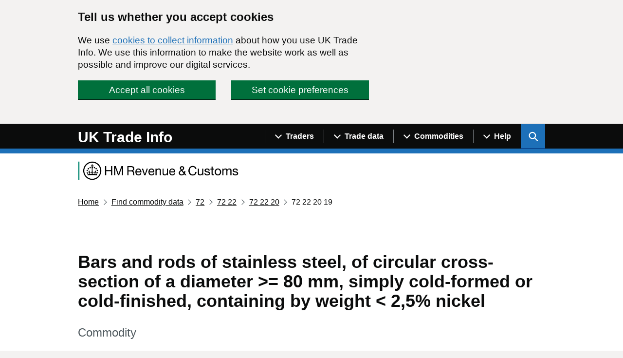

--- FILE ---
content_type: text/html; charset=utf-8
request_url: https://www.uktradeinfo.com/commodities/72222019
body_size: 11687
content:

<!DOCTYPE html>
<html lang="en" class="govuk-template app-html-class">

<head>
    <title>Bars and rods of stainless steel, of circular cross-section of a diameter &gt;= 80 mm, simply cold-formed or cold-finished, containing by weight &lt; 2,5% nickel - </title>
    <meta name="description" content="Search or browse a list of commodities to find trade data and commodity codes." />
    <meta name="robots" content="index, follow" />
    <meta http-equiv="Content-Type" content="text/html; charset=utf-8" />
    <link rel="canonical" href="https://www.uktradeinfo.com/find-commodity-data" />
    

    <meta http-equiv="X-UA-Compatible" content="IE=edge" />

    <link rel="apple-touch-icon" sizes="180x180" href="/apple-touch-icon.png">
    <link rel="shortcut icon" type="image/x-icon" href="/favicon.ico">
    <link rel="icon" type="image/png" sizes="120x120" href="/favicon-120x120.png">
    <link rel="mask-icon" color="#008670" href="/safari-pinned-tab.svg">

    <meta name="viewport" content="width=device-width, initial-scale=1, viewport-fit=cover">


    <link type="text/css" rel="stylesheet" href="/css/site.css" />

        <!-- Global site tag (gtag.js) - Google Analytics -->
        <script async src="https://www.googletagmanager.com/gtag/js?id=UA-174026813-1"></script>
    <script src="/App_Plugins/UmbracoForms/Assets/promise-polyfill/dist/polyfill.min.js?v=13.6.0" type="application/javascript"></script><script src="/App_Plugins/UmbracoForms/Assets/aspnet-client-validation/dist/aspnet-validation.min.js?v=13.6.0" type="application/javascript"></script>
</head>


<body class="govuk-template__body app-body-class " data-test="My value" data-other="report:details">
    <script>
        document.body.className = ((document.body.className) ? document.body.className + ' js-enabled' : 'js-enabled');
    </script>

    <a href="#main-content" class="govuk-skip-link">Skip to main content</a>

        <div id="global-cookie-message" class="gem-c-cookie-banner govuk-clearfix" data-module="cookie-banner" role="region" aria-label="cookie banner" data-nosnippet>
        <div class="gem-c-cookie-banner__wrapper govuk-width-container">
            <div class="govuk-grid-row">
                <div class="govuk-grid-column-two-thirds">

                    <div class="gem-c-cookie-banner__message">
                        <h2 class="govuk-heading-m">Tell us whether you accept cookies</h2>
                        <p class="govuk-body">
                            We use <a class="govuk-link" href="/cookie-details/">cookies to collect information</a> about how you use UK Trade Info.
                            We use this information to make the website work as well as possible and improve our digital services.
                        </p>
                    </div>

                    <div class="gem-c-cookie-banner__buttons">
                        <div class="gem-c-cookie-banner__button gem-c-cookie-banner__button-accept govuk-grid-column-full govuk-grid-column-one-half-from-desktop">
                            <button class="gem-c-button govuk-button gem-c-button--inline" type="submit" data-module="track-click" data-accept-cookies="true" data-track-category="cookieBanner" data-track-action="Cookie banner accepted">Accept all cookies</button>
                        </div>
                        <div class="gem-c-cookie-banner__button gem-c-cookie-banner__button-settings govuk-grid-column-full govuk-grid-column-one-half-from-desktop">
                            <a class="gem-c-button govuk-button gem-c-button--inline" role="button" href="/cookie-details/cookie-settings/" data-module="track-click" data-track-category="cookieBanner" data-track-action="Cookie banner settings clicked">Set cookie preferences</a>
                        </div>
                    </div>

                </div>
            </div>
        </div>

        <div class="gem-c-cookie-banner__confirmation govuk-width-container" tabindex="-1" role="alert">
            <p class="gem-c-cookie-banner__confirmation-message">
                You've accepted all cookies.
                You can <a class="govuk-link" href="/cookie-details/cookie-settings/" data-module="track-click" data-track-category="cookieBanner" data-track-action="Cookie banner settings clicked from confirmation">change your cookie settings</a> at any time.
            </p>
            <button class="gem-c-cookie-banner__hide-button" data-hide-cookie-banner="true" data-module="track-click" data-track-category="cookieBanner" data-track-action="Hide cookie banner">Hide<span class="govuk-visually-hidden"> this confirmation message</span></button>
        </div>
    </div>


    <header class="gem-c-layout-super-navigation-header" role="banner" data-module="govuk-header">
        <div class="govuk-header__container">
            <div class="govuk-width-container">
                <div class="nav-flex-container">
                    <div class="govuk-header__logo">
                        <a href="/" class="govuk-header__link govuk-header__link--homepage">
                            <span class="govuk-header__logotype">
                                <span class="govuk-header__logotype-text">
                                    UK Trade Info
                                </span>
                            </span>
                        </a>
                    </div>
                    <div class="govuk-header__content">
                        <!--<button type="button" class="govuk-header__menu-button govuk-js-header-toggle" aria-controls="navigation" aria-label="Show or hide Top Level Navigation">Menu</button>-->
                        <button type="button" class="govuk-header__menu-button govuk-js-header-toggle" aria-controls="navigation" aria-label="Show or hide Top Level Navigation">
                            <span class="gem-c-layout-super-navigation-header__navigation-top-toggle-button-inner">Menu</span>
                        </button>
                        <nav aria-labelledby="super-navigation-menu-heading"
                             class="gem-c-layout-super-navigation-header__content js-module-initialised"
                             data-module="super-navigation-mega-menu"
                             data-super-navigation-mega-menu-module-started="true">

                            <!--<nav role="navigation" aria-label="Top Level Navigation" class="top-level-nav">-->
                            <h2 id="super-navigation-menu-heading" class="govuk-visually-hidden"> Navigation menu </h2>
                            <div id="navigation" class="govuk-header__navigation">
                                        <div class="gem-c-layout-super-navigation-header__navigation-item no-mobile">

                                                <a class="gem-c-layout-super-navigation-header__navigation-item-link" data-track-action="menuLink" data-track-category="headerClicked" data-track-label="/find-uk-traders/" data-track-dimension="Menu" data-track-dimension-index="29" href="/find-uk-traders/">
                                                    <span class="gem-c-layout-super-navigation-header__navigation-item-link-inner">
                                                        Find UK traders
                                                    </span>
                                                </a>
                                            <button aria-controls="super-navigation-menu-286d9ac8-eff0-4464-aa87-896ab7224da0" aria-expanded="false" aria-label="Show navigation menu"
                                                    class="gem-c-layout-super-navigation-header__navigation-top-toggle-button" data-text-for-hide="Hide navigation menu"
                                                    data-text-for-show="Show navigation menu"
                                                    data-toggle-desktop-group="top"
                                                    data-toggle-mobile-group="top" data-tracking-key="menu"
                                                    data-ga4-event='{"event_name":"select_content","type":"header menu bar","text":"Menu","index":1,"index_total":2,"section":"Menu"}' hidden="hidden"
                                                    id="super-navigation-menu-286d9ac8-eff0-4464-aa87-896ab7224da0-toggle" type="button">
                                                <span class="gem-c-layout-super-navigation-header__navigation-top-toggle-button-inner">Traders</span>
                                            </button>
                                        </div>
                                        <div class="gem-c-layout-super-navigation-header__navigation-item no-mobile">

                                                <a class="gem-c-layout-super-navigation-header__navigation-item-link" data-track-action="menuLink" data-track-category="headerClicked" data-track-label="/trade-data/" data-track-dimension="Menu" data-track-dimension-index="29" href="/trade-data/">
                                                    <span class="gem-c-layout-super-navigation-header__navigation-item-link-inner">
                                                        Trade data
                                                    </span>
                                                </a>
                                            <button aria-controls="super-navigation-menu-6cb9dab5-706a-4263-97ad-efd0338cec5b" aria-expanded="false" aria-label="Show navigation menu"
                                                    class="gem-c-layout-super-navigation-header__navigation-top-toggle-button" data-text-for-hide="Hide navigation menu"
                                                    data-text-for-show="Show navigation menu"
                                                    data-toggle-desktop-group="top"
                                                    data-toggle-mobile-group="top" data-tracking-key="menu"
                                                    data-ga4-event='{"event_name":"select_content","type":"header menu bar","text":"Menu","index":2,"index_total":2,"section":"Menu"}' hidden="hidden"
                                                    id="super-navigation-menu-6cb9dab5-706a-4263-97ad-efd0338cec5b-toggle" type="button">
                                                <span class="gem-c-layout-super-navigation-header__navigation-top-toggle-button-inner">Trade data</span>
                                            </button>
                                        </div>
                                        <div class="gem-c-layout-super-navigation-header__navigation-item no-mobile">

                                                <a class="gem-c-layout-super-navigation-header__navigation-item-link" data-track-action="menuLink" data-track-category="headerClicked" data-track-label="/find-commodity-data/" data-track-dimension="Menu" data-track-dimension-index="29" href="/find-commodity-data/">
                                                    <span class="gem-c-layout-super-navigation-header__navigation-item-link-inner">
                                                        Find commodity data
                                                    </span>
                                                </a>
                                            <button aria-controls="super-navigation-menu-d13dbe08-5ff1-4913-a5c7-e6f1e6ba52fc" aria-expanded="false" aria-label="Show navigation menu"
                                                    class="gem-c-layout-super-navigation-header__navigation-top-toggle-button" data-text-for-hide="Hide navigation menu"
                                                    data-text-for-show="Show navigation menu"
                                                    data-toggle-desktop-group="top"
                                                    data-toggle-mobile-group="top" data-tracking-key="menu"
                                                    data-ga4-event='{"event_name":"select_content","type":"header menu bar","text":"Menu","index":3,"index_total":2,"section":"Menu"}' hidden="hidden"
                                                    id="super-navigation-menu-d13dbe08-5ff1-4913-a5c7-e6f1e6ba52fc-toggle" type="button">
                                                <span class="gem-c-layout-super-navigation-header__navigation-top-toggle-button-inner">Commodities</span>
                                            </button>
                                        </div>
                                        <div class="gem-c-layout-super-navigation-header__navigation-item no-mobile">

                                                <a class="gem-c-layout-super-navigation-header__navigation-item-link" data-track-action="menuLink" data-track-category="headerClicked" data-track-label="/help-and-support/" data-track-dimension="Menu" data-track-dimension-index="29" href="/help-and-support/">
                                                    <span class="gem-c-layout-super-navigation-header__navigation-item-link-inner">
                                                        Help and support
                                                    </span>
                                                </a>
                                            <button aria-controls="super-navigation-menu-1fce78b4-5d2b-43b0-b642-9bbd74c53a79" aria-expanded="false" aria-label="Show navigation menu"
                                                    class="gem-c-layout-super-navigation-header__navigation-top-toggle-button" data-text-for-hide="Hide navigation menu"
                                                    data-text-for-show="Show navigation menu"
                                                    data-toggle-desktop-group="top"
                                                    data-toggle-mobile-group="top" data-tracking-key="menu"
                                                    data-ga4-event='{"event_name":"select_content","type":"header menu bar","text":"Menu","index":4,"index_total":2,"section":"Menu"}' hidden="hidden"
                                                    id="super-navigation-menu-1fce78b4-5d2b-43b0-b642-9bbd74c53a79-toggle" type="button">
                                                <span class="gem-c-layout-super-navigation-header__navigation-top-toggle-button-inner">Help</span>
                                            </button>
                                        </div>
                                    <ul id="navigation-mobile" class="govuk-header__navigation-list mobile-only">
                                            <li class="govuk-header__navigation-item">
                                                <a class="govuk-header__link" href="/find-uk-traders/">
                                                    Find UK traders
                                                </a>
                                            </li>
                                            <li class="govuk-header__navigation-item">
                                                <a class="govuk-header__link" href="/trade-data/">
                                                    Trade data
                                                </a>
                                            </li>
                                            <li class="govuk-header__navigation-item">
                                                <a class="govuk-header__link" href="/find-commodity-data/">
                                                    Find commodity data
                                                </a>
                                            </li>
                                            <li class="govuk-header__navigation-item">
                                                <a class="govuk-header__link" href="/help-and-support/">
                                                    Help and support
                                                </a>
                                            </li>
                                    </ul>
                            </div>
                            <button aria-controls="super-search-menu"
        data-toggle="super-search-menu"
        aria-expanded="false" aria-label="Show search menu"
        class="gem-c-layout-super-navigation-header__search-toggle-button"
        data-text-for-hide="Hide search menu"
        data-text-for-show="Show search menu"
        data-toggle-mobile-group="top" data-toggle-desktop-group="top"
        data-tracking-key="search" id="super-search-menu-toggle"
        type="button" data-ga4-event="{&quot;event_name&quot;:&quot;select_content&quot;,&quot;type&quot;:&quot;header menu bar&quot;,&quot;text&quot;:&quot;Search&quot;,&quot;index&quot;:2,&quot;index_total&quot;:2,&quot;section&quot;:&quot;Search&quot;}">
    <span class="govuk-visually-hidden">
        Search UK Info
    </span>
    <svg id="sitewide_search_open_icon" class="gem-c-layout-super-navigation-header__search-toggle-button-link-icon"
         width="27" height="27" viewBox="0 0 27 27" fill="none" xmlns="http://www.w3.org/2000/svg"
         aria-hidden="false" focusable="false">
        <circle cx="12.0161" cy="11.0161" r="8.51613" stroke="currentColor" stroke-width="3"></circle>
        <line x1="17.8668" y1="17.3587" x2="26.4475" y2="25.9393" stroke="currentColor" stroke-width="3"></line>
    </svg>
    <span id="sitewide_search_close_icon" class="gem-c-layout-super-navigation-header__navigation-top-toggle-close-icon"
          aria-hidden="true" focusable="false">
        &#215;
    </span>
</button>
<a class="gem-c-layout-super-navigation-header__search-item-link" href="/search">
    <span class="govuk-visually-hidden">
        Search GOV.UK
    </span>
    <svg class="gem-c-layout-super-navigation-header__search-item-link-icon" width="27" height="27" viewbox="0 0 27 27" fill="none" xmlns="http://www.w3.org/2000/svg" aria-hidden="true" focusable="false">
        <circle cx="12.0161" cy="11.0161" r="8.51613" stroke="currentColor" stroke-width="3"></circle>
        <line x1="17.8668" y1="17.3587" x2="26.4475" y2="25.9393" stroke="currentColor" stroke-width="3"></line>
    </svg>
</a>

<div class="umb-block-list">
    <div id="super-search-menu" hidden class="gem-c-layout-super-navigation-header__search-items">
        <h3 class="govuk-visually-hidden">
            Search this site
        </h3>
        <div class="govuk-width-container gem-c-layout-super-navigation-header__search">
            <div class="govuk-grid-row">
                <div class="govuk-grid-column-full">
                        <h3 class="govuk-label govuk-label--m">Search this site</h3>
                        <div class="govuk-hint">
                            Use our new site-wide tool for general searches. You can still search for traders by specific filters with our &#x27;Find UK traders&#x27; link. For commodity codes and descriptions use the &#x2018;Find commodity data&#x2019; link.
                        </div>
                    <form class="gem-c-layout-super-navigation-header__search-form" id="search" action="/search/pages/" method="get" role="search" aria-label="Site-wide">
                        <div class="gem-c-search govuk-!-display-none-print  gem-c-search--large gem-c-search--on-white gem-c-search--separate-label" data-module="gem-toggle-input-class-on-focus" data-gem-toggle-input-class-on-focus-module-started="true">
                            <label for="search-sitewide" class="govuk-label">
                                Enter search term
                            </label>
                            <div class="gem-c-search__item-wrapper">
                                <input enterkeyhint="search" class="gem-c-search__item gem-c-search__input js-class-toggle" id="search-sitewide" name="q" title="Search" type="search" value="">
                                <div class="gem-c-search__item gem-c-search__submit-wrapper">
                                    <button class="gem-c-search__submit" type="submit" data-track-category="headerClicked" data-track-action="searchSubmitted" data-track-label="/search/all" data-track-dimension="Search on UK Trade Info content" data-track-dimension-index="29" data-module="gem-track-click" enterkeyhint="search" data-gem-track-click-module-started="true">
                                        Search
                                        <svg class="gem-c-search__icon" width="27" height="27" viewBox="0 0 27 27" fill="none" xmlns="http://www.w3.org/2000/svg" aria-hidden="true" focusable="false">
                                            <circle cx="12.0161" cy="11.0161" r="8.51613" stroke="currentColor" stroke-width="3"></circle>
                                            <line x1="17.8668" y1="17.3587" x2="26.4475" y2="25.9393" stroke="currentColor" stroke-width="3"></line>
                                        </svg>
                                    </button>
                                </div>
                            </div>
                        </div>
                    </form>
                </div>
            </div>
                <div class="govuk-grid-row">
                    <div class="govuk-grid-column-full">
                        <ul class="govuk-list">
                                <li>
                                    <a href="/find-uk-traders/" class="govuk-link">Find UK traders</a>
                                </li>
                                <li>
                                    <a href="/find-commodity-data/" class="govuk-link">Find commodity data</a>
                                </li>
                        </ul>
                    </div>
                </div>
        </div>
    </div>
</div>
                                    <div id="super-navigation-menu-286d9ac8-eff0-4464-aa87-896ab7224da0" hidden class="gem-c-layout-super-navigation-header__navigation-dropdown-menu no-mobile">
                                        <div class="govuk-width-container">
                                            <div class="govuk-grid-row gem-c-layout-super-navigation-header__navigation-items">
                                                <div class="gem-c-layout-super-navigation-header__column--topics">
                                                    <ul class="gem-c-layout-super-navigation-header__navigation-second-items">
                                                            <li class="gem-c-layout-super-navigation-header__dropdown-list-item">
                                                                <a class="govuk-link gem-c-layout-super-navigation-header__navigation-second-item-link"
                                                                   href="/find-uk-traders/">Find UK traders</a>
                                                            </li>
                                                            <li class="gem-c-layout-super-navigation-header__dropdown-list-item">
                                                                <a class="govuk-link gem-c-layout-super-navigation-header__navigation-second-item-link"
                                                                   href="/find-uk-traders/how-to-use-our-tool-to-find-uk-traders/">Help finding UK traders</a>
                                                            </li>
                                                    </ul>
                                                </div>
                                            </div>
                                        </div>
                                    </div>
                                    <div id="super-navigation-menu-6cb9dab5-706a-4263-97ad-efd0338cec5b" hidden class="gem-c-layout-super-navigation-header__navigation-dropdown-menu no-mobile">
                                        <div class="govuk-width-container">
                                            <div class="govuk-grid-row gem-c-layout-super-navigation-header__navigation-items">
                                                <div class="gem-c-layout-super-navigation-header__column--topics">
                                                    <ul class="gem-c-layout-super-navigation-header__navigation-second-items">
                                                            <li class="gem-c-layout-super-navigation-header__dropdown-list-item">
                                                                <a class="govuk-link gem-c-layout-super-navigation-header__navigation-second-item-link"
                                                                   href="/trade-data/">Get trade data</a>
                                                            </li>
                                                            <li class="gem-c-layout-super-navigation-header__dropdown-list-item">
                                                                <a class="govuk-link gem-c-layout-super-navigation-header__navigation-second-item-link"
                                                                   href="/trade-data/ots-custom-table/">Overseas custom table</a>
                                                            </li>
                                                            <li class="gem-c-layout-super-navigation-header__dropdown-list-item">
                                                                <a class="govuk-link gem-c-layout-super-navigation-header__navigation-second-item-link"
                                                                   href="/trade-data/help-with-using-our-data/">Help with using our data</a>
                                                            </li>
                                                            <li class="gem-c-layout-super-navigation-header__dropdown-list-item">
                                                                <a class="govuk-link gem-c-layout-super-navigation-header__navigation-second-item-link"
                                                                   href="/trade-data/latest-bulk-data-sets/">Latest bulk datasets</a>
                                                            </li>
                                                            <li class="gem-c-layout-super-navigation-header__dropdown-list-item">
                                                                <a class="govuk-link gem-c-layout-super-navigation-header__navigation-second-item-link"
                                                                   href="/trade-data/release-calendar/">Release calendar</a>
                                                            </li>
                                                            <li class="gem-c-layout-super-navigation-header__dropdown-list-item">
                                                                <a class="govuk-link gem-c-layout-super-navigation-header__navigation-second-item-link"
                                                                   href="/trade-data/rts-custom-table/">Regional custom table</a>
                                                            </li>
                                                            <li class="gem-c-layout-super-navigation-header__dropdown-list-item">
                                                                <a class="govuk-link gem-c-layout-super-navigation-header__navigation-second-item-link"
                                                                   href="/trade-data/help-with-data-tables/">How to create custom tables</a>
                                                            </li>
                                                            <li class="gem-c-layout-super-navigation-header__dropdown-list-item">
                                                                <a class="govuk-link gem-c-layout-super-navigation-header__navigation-second-item-link"
                                                                   href="/trade-data/regional/regional-trade-statistics-datasets/">Regional statistics datasets</a>
                                                            </li>
                                                            <li class="gem-c-layout-super-navigation-header__dropdown-list-item">
                                                                <a class="govuk-link gem-c-layout-super-navigation-header__navigation-second-item-link"
                                                                   href="/trade-data/request-customs-declaration-service-data-on-imports-and-exports/">Customs Declaration Service</a>
                                                            </li>
                                                    </ul>
                                                </div>
                                            </div>
                                        </div>
                                    </div>
                                    <div id="super-navigation-menu-d13dbe08-5ff1-4913-a5c7-e6f1e6ba52fc" hidden class="gem-c-layout-super-navigation-header__navigation-dropdown-menu no-mobile">
                                        <div class="govuk-width-container">
                                            <div class="govuk-grid-row gem-c-layout-super-navigation-header__navigation-items">
                                                <div class="gem-c-layout-super-navigation-header__column--topics">
                                                    <ul class="gem-c-layout-super-navigation-header__navigation-second-items">
                                                            <li class="gem-c-layout-super-navigation-header__dropdown-list-item">
                                                                <a class="govuk-link gem-c-layout-super-navigation-header__navigation-second-item-link"
                                                                   href="/find-commodity-data/">Find commodity data</a>
                                                            </li>
                                                            <li class="gem-c-layout-super-navigation-header__dropdown-list-item">
                                                                <a class="govuk-link gem-c-layout-super-navigation-header__navigation-second-item-link"
                                                                   href="/find-commodity-data/help-with-classifying-goods/">Help with classifying goods</a>
                                                            </li>
                                                            <li class="gem-c-layout-super-navigation-header__dropdown-list-item">
                                                                <a class="govuk-link gem-c-layout-super-navigation-header__navigation-second-item-link"
                                                                   href="/media/mrtb0j2w/cn2026.ods">Combined Nomenclature 2026</a>
                                                            </li>
                                                    </ul>
                                                </div>
                                            </div>
                                        </div>
                                    </div>
                                    <div id="super-navigation-menu-1fce78b4-5d2b-43b0-b642-9bbd74c53a79" hidden class="gem-c-layout-super-navigation-header__navigation-dropdown-menu no-mobile">
                                        <div class="govuk-width-container">
                                            <div class="govuk-grid-row gem-c-layout-super-navigation-header__navigation-items">
                                                <div class="gem-c-layout-super-navigation-header__column--topics">
                                                    <ul class="gem-c-layout-super-navigation-header__navigation-second-items">
                                                            <li class="gem-c-layout-super-navigation-header__dropdown-list-item">
                                                                <a class="govuk-link gem-c-layout-super-navigation-header__navigation-second-item-link"
                                                                   href="/help-and-support/">Help and support</a>
                                                            </li>
                                                            <li class="gem-c-layout-super-navigation-header__dropdown-list-item">
                                                                <a class="govuk-link gem-c-layout-super-navigation-header__navigation-second-item-link"
                                                                   href="/trade-data/latest-bulk-data-sets/bulk-data-sets-guidance-and-technical-specifications/">Bulk datasets: guidance</a>
                                                            </li>
                                                            <li class="gem-c-layout-super-navigation-header__dropdown-list-item">
                                                                <a class="govuk-link gem-c-layout-super-navigation-header__navigation-second-item-link"
                                                                   href="/intrastat/notice-60-intrastat-general-guide/">Notice 60: guidance</a>
                                                            </li>
                                                            <li class="gem-c-layout-super-navigation-header__dropdown-list-item">
                                                                <a class="govuk-link gem-c-layout-super-navigation-header__navigation-second-item-link"
                                                                   href="/help-and-support/forms/">Forms</a>
                                                            </li>
                                                    </ul>
                                                </div>
                                            </div>
                                        </div>
                                    </div>
                        </nav>
                    </div>
                </div>
            </div>
        </div>
    </header>

    <div class="govuk-width-container">

        <div class="hmrc-logo">
            <img class="hmrc-logo__image" src="/css/assets/images/hmrc-web-logo-small.png" alt="HM Revenue and Customs"/>
        </div>


         <nav class="govuk-breadcrumbs" aria-label="Breadcrumb">
        <ol class="govuk-breadcrumbs__list">
                <li class="govuk-breadcrumbs__list-item">
                    <a class="govuk-breadcrumbs__link" href="/">Home</a>
                </li>
                <li class="govuk-breadcrumbs__list-item">
                    <a class="govuk-breadcrumbs__link" href="/find-commodity-data/">Find commodity data</a>
                </li>
            <!--add current page name-->

                    <li class="govuk-breadcrumbs__list-item">
                        <a class="govuk-breadcrumbs__link" href="/commodities/72" aria-label="Current page: Commodity code 72">72</a>
                    </li>
                    <li class="govuk-breadcrumbs__list-item">
                        <a class="govuk-breadcrumbs__link" href="/commodities/7222" aria-label="Current page: Commodity code 72 22">72 22</a>
                    </li>
                    <li class="govuk-breadcrumbs__list-item">
                        <a class="govuk-breadcrumbs__link" href="/commodities/722220" aria-label="Current page: Commodity code 72 22 20">72 22 20</a>
                    </li>
                <li class="govuk-breadcrumbs__list-item">
                        <span aria-label="Current page: Commodity code 72 22 20 19">72 22 20 19</span>
                </li>
        </ol>
    </nav>


        <main class="govuk-main-wrapper" id="main-content" role="main">
            

<div class="govuk-grid-row">
    <div class="govuk-grid-column-full">
        

<header class="hmrc-page-heading">
        <h1 class="govuk-heading-l">Bars and rods of stainless steel, of circular cross-section of a diameter &gt;= 80 mm, simply cold-formed or cold-finished, containing by weight &lt; 2,5% nickel</h1>
        <p class="govuk-caption-l hmrc-caption-l"><span class="govuk-visually-hidden">This section is </span>Commodity</p>
</header>

        <h2 class="govuk-heading-l">Commodity Code</h2>
        <span class="govuk-body">
            <span class="govuk-visually-hidden">72 22 20 19</span><span aria-hidden="true"><span>72</span><span class="govuk-!-padding-left-1">22</span><span class="govuk-!-padding-left-1">20</span><span class="govuk-!-padding-left-1">19</span></span>
        </span>

        <h2 class="govuk-heading-l">Traders in the commodity</h2>
        <p>
            <a class="govuk-link" href="/search/traders/?commodities=72222019">Search for UK businesses that traded with non-EU countries for this commodity</a>
        </p>

        <h2 class="govuk-heading-l">Commodity group</h2>
        <ul class="govuk-list app-list--indented">
            <li>
                <span class="app-commodity-link">
                    <a class="app-commodity-link__description" href="/commodities/72">
                        Iron and steel
                    </a>
                    <a class="app-commodity-link__code" href="/commodities/72"><span class="govuk-visually-hidden">Commodity code: 72</span><span aria-hidden="true"><span>72</span></span></a>
                </span>
                <ul class="govuk-list app-list--indented">
                    <li>
                        <span class="app-commodity-link">
                            <a class="app-commodity-link__description" href="/commodities/7222">
                                Other bars and rods of stainless steel; angles, shapes and sections of stainless steel, n.e.s.
                            </a>
                            <a class="app-commodity-link__code" href="/commodities/7222"><span class="govuk-visually-hidden">Commodity code: 72 22</span><span aria-hidden="true"><span>72</span><span class="govuk-!-padding-left-1">22</span></span></a>
                        </span>
                        <ul class="govuk-list app-list--indented">
                            <li>
                                <span class="app-commodity-link">
                                    <a class="app-commodity-link__description" href="/commodities/722220">
                                        Other bars and rods of stainless steel, not further worked than cold-formed or cold-finished
                                    </a>
                                    <a class="app-commodity-link__code" href="/commodities/722220"><span class="govuk-visually-hidden">Commodity code: 72 22 20</span><span aria-hidden="true"><span>72</span><span class="govuk-!-padding-left-1">22</span><span class="govuk-!-padding-left-1">20</span></span></a>
                                </span>
                                <ul class="govuk-list app-list--indented">
                                    <li>
                                        <span class="app-commodity-link">
                                            <span class="text app-commodity-link__description" style="color: black; font-weight: bold;">
                                                Bars and rods of stainless steel, of circular cross-section of a diameter &gt;= 80 mm, simply cold-formed or cold-finished, containing by weight &lt; 2,5% nickel
                                            </span>
                                            <span class="app-commodity-link__code"><span class="govuk-visually-hidden">Commodity code: 72 22 20 19</span><span aria-hidden="true"><span>72</span><span class="govuk-!-padding-left-1">22</span><span class="govuk-!-padding-left-1">20</span><span class="govuk-!-padding-left-1">19</span></span></span>
                                        </span>
                                    </li>
                                </ul>
                            </li>
                        </ul>
                    </li>
                </ul>
            </li>
        </ul>
    </div>
</div>
        </main>
        <div class="govuk-grid-row"></div>
    </div>

    <footer class="govuk-footer govuk-footer" role="contentinfo">
        <div class="govuk-width-container ">
                <div class="govuk-footer__navigation">
                        <div class="govuk-footer__section govuk-footer__section--text-column">
                            <div class="app-rte-content">
                                <div class="govuk-width-container">
<div class="govuk-footer__navigation">
<div class="govuk-grid-column-one-third govuk-!-display-none-print">
<h2 class="govuk-footer__heading govuk-heading-m knm_style" style="font-size: 25px;">Topics</h2>
<ul class="govuk-footer__list govuk-footer__list--columns-1" style="list-style: none; margin-left: -1em;">
<li class="govuk-footer__list-item" style="margin: 0 0 10px 0;"><a href="/" title="Home" class="govuk-footer__link">Featured news</a></li>
<li class="govuk-footer__list-item" style="margin: 0 0 10px 0;"><a href="/news/" title="News" class="govuk-footer__link">Archive news</a></li>
<li class="govuk-footer__list-item" style="margin: 0 0 10px 0;"><a href="/help-and-support/forms/" title="Forms" class="govuk-footer__link">Forms</a></li>
<li class="govuk-footer__list-item" style="margin: 0 0 10px 0;"><a rel="noopener" href="/trade-data/release-calendar/" title="Release calendar" class="govuk-footer__link">Release calendar</a></li>
<li class="govuk-footer__list-item" style="margin: 0 0 10px 0;"><a rel="noopener" href="/trade-data/ots-custom-table/" title="OTS custom table" class="govuk-footer__link">Overseas trade custom table</a></li>
<li class="govuk-footer__list-item" style="margin: 0 0 10px 0;"><a rel="noopener" href="/trade-data/rts-custom-table/" title="RTS custom table" class="govuk-footer__link">Regional trade custom table</a></li>
</ul>
</div>
<div class="govuk-grid-column-two-thirds govuk-!-display-none-print">
<h2 class="govuk-footer__heading govuk-heading-m" style="font-size: 25px;">HMRC statistics on GOV.UK</h2>
<ul class="govuk-footer__list govuk-footer__list--columns-2" style="list-style: none; margin-left: -1em;">
<li class="govuk-footer__list-item" style="margin: 0 0 10px 0;"><a rel="noopener" href="https://www.gov.uk/government/collections/uk-overseas-trade-statistics-and-regional-trade-statistics" target="_blank" title="UK Trade in goods" class="govuk-footer__link">UK trade in goods</a></li>
<li class="govuk-footer__list-item" style="margin: 0 0 10px 0;"><a rel="noopener" href="https://www.gov.uk/government/collections/uk-trade-asymmetries" target="_blank" title="UK Trade asymmetries" class="govuk-footer__link">UK trade asymmetries</a></li>
<li class="govuk-footer__list-item" style="margin: 0 0 10px 0;"><a rel="noopener" href="https://www.gov.uk/government/collections/uk-trade-in-goods-statistics-by-business-characteristics" target="_blank" title="UK Trade in goods by business characteristics" class="govuk-footer__link">​UK trade in goods by business characteristics</a></li>
<li class="govuk-footer__list-item" style="margin: 0 0 10px 0;"><a rel="noopener" href="https://www.gov.uk/government/collections/customs-importer-and-exporter-population" target="_blank" title="Customs importer &amp; exporter population" class="govuk-footer__link">Customs importer and exporter population</a></li>
<li class="govuk-footer__list-item" style="margin: 0 0 10px 0;"><a rel="noopener" href="https://www.gov.uk/government/collections/hmrc-survey-compliance-costs" target="_blank" title="Survey compliance costs" class="govuk-footer__link">Survey compliance costs</a></li>
<li class="govuk-footer__list-item" style="margin: 0 0 10px 0;"><a rel="noopener" href="https://www.gov.uk/government/collections/currency-of-invoice" target="_blank" title="Currency of invoice for UK trade with countries outside the EU" class="govuk-footer__link">Currency of invoice for UK trade with countries outside the EU</a></li>
<li class="govuk-footer__list-item" style="margin: 0 0 10px 0;"><a rel="noopener" href="https://www.gov.uk/government/collections/uk-trade-in-goods-statistics-by-business-characteristics#current-release" target="_blank" title="Local sites linked to businesses involved in international trade in goods" class="govuk-footer__link">Local sites linked to businesses involved in international trade in goods</a></li>
<li class="govuk-footer__list-item" style="margin: 0 0 10px 0;"><a rel="noopener" href="https://www.gov.uk/government/collections/uk-regional-trade-in-goods-statistics-disaggregated-by-smaller-geographical-areas" target="_blank" title="UK regional trade in goods disaggregated by smaller geographical areas" class="govuk-footer__link">UK regional trade in goods disaggregated by smaller geographical areas</a></li>
</ul>
</div>
</div>
</div>
                            </div>
                        </div>
                </div>
                <hr class="govuk-footer__section-break">

            <div class="govuk-footer__meta">
                <div class="govuk-footer__meta-item govuk-footer__meta-item--grow">
                        <nav aria-labelledby="footer-navigation-header">
                            <h2 id="footer-navigation-header" class="govuk-visually-hidden">Support links</h2>
                            <ul class="govuk-footer__inline-list">
                                    <li class="govuk-footer__inline-list-item">
                                        <a class="govuk-footer__link" href="/about-us/">
                                            About us
                                        </a>
                                    </li>
                                    <li class="govuk-footer__inline-list-item">
                                        <a class="govuk-footer__link" href="/privacy/">
                                            Privacy
                                        </a>
                                    </li>
                                    <li class="govuk-footer__inline-list-item">
                                        <a class="govuk-footer__link" href="/cookie-details/cookie-settings/">
                                            Cookies
                                        </a>
                                    </li>
                                    <li class="govuk-footer__inline-list-item">
                                        <a class="govuk-footer__link" href="/contact-us/">
                                            Contact
                                        </a>
                                    </li>
                                    <li class="govuk-footer__inline-list-item">
                                        <a class="govuk-footer__link" href="https://www.tax.service.gov.uk/accessibility-statement/uk-trade-info#">
                                            Accessibility statement
                                        </a>
                                    </li>
                                    <li class="govuk-footer__inline-list-item">
                                        <a class="govuk-footer__link" href="/terms-and-conditions/">
                                            Terms and conditions
                                        </a>
                                    </li>
                                    <li class="govuk-footer__inline-list-item">
                                        <a class="govuk-footer__link" href="/api-documentation/">
                                            API documentation
                                        </a>
                                    </li>
                                    <li class="govuk-footer__inline-list-item">
                                        <a class="govuk-footer__link" href="/feedback/">
                                            Feedback
                                        </a>
                                    </li>
                            </ul>
                        </nav>
                    <svg aria-hidden="true" focusable="false" class="govuk-footer__licence-logo" xmlns="http://www.w3.org/2000/svg" viewbox="0 0 483.2 195.7" height="17" width="41">
                        <path fill="currentColor" d="M421.5 142.8V.1l-50.7 32.3v161.1h112.4v-50.7zm-122.3-9.6A47.12 47.12 0 0 1 221 97.8c0-26 21.1-47.1 47.1-47.1 16.7 0 31.4 8.7 39.7 21.8l42.7-27.2A97.63 97.63 0 0 0 268.1 0c-36.5 0-68.3 20.1-85.1 49.7A98 98 0 0 0 97.8 0C43.9 0 0 43.9 0 97.8s43.9 97.8 97.8 97.8c36.5 0 68.3-20.1 85.1-49.7a97.76 97.76 0 0 0 149.6 25.4l19.4 22.2h3v-87.8h-80l24.3 27.5zM97.8 145c-26 0-47.1-21.1-47.1-47.1s21.1-47.1 47.1-47.1 47.2 21 47.2 47S123.8 145 97.8 145" />
                    </svg>
                    <span class="govuk-footer__licence-description">
                        All content is available under the
                        <a class="govuk-footer__link" href="https://www.nationalarchives.gov.uk/doc/open-government-licence/version/3/" rel="license">Open Government Licence v3.0</a>, except where otherwise stated
                    </span>
                </div>
                <div class="govuk-footer__meta-item">
                    <a class="govuk-footer__link govuk-footer__copyright-logo" href="https://www.nationalarchives.gov.uk/information-management/re-using-public-sector-information/uk-government-licensing-framework/crown-copyright/">© Crown copyright</a>
                </div>
                <div>
                    <center><small style="font-size: 8px;">r2.01</small></center>
                </div>
            </div>
        </div>
    </footer>

    <script type="text/javascript" src="/scripts/main.js"></script>

    

        <script>
            function initialiseGoogleAnalytics() {
                // Only start Google Analytics if the user consents to usage cookies
                var consentCookie = GOVUK.getConsentCookie();

                    window['ga-disable-UA-174026813-1'] = (consentCookie && !consentCookie['usage']);
                                    window.dataLayer = window.dataLayer || [];
                window.gtag = function() { dataLayer.push(arguments); }
                gtag('js', new Date());

                    gtag('config', 'UA-174026813-1');
                                }
            initialiseGoogleAnalytics();
            window.GOVUK.registerCookieCallback(initialiseGoogleAnalytics);
        </script>
        <script>
            var consentCookie = GOVUK.getConsentCookie();
            !function (T, l, y) { var S = T.location, u = "script", k = "instrumentationKey", D = "ingestionendpoint", C = "disableExceptionTracking", E = "ai.device.", I = "toLowerCase", b = "crossOrigin", w = "POST", e = "appInsightsSDK", t = y.name || "appInsights"; (y.name || T[e]) && (T[e] = t); var n = T[t] || function (d) { var g = !1, f = !1, m = { initialize: !0, queue: [], sv: "4", version: 2, config: d }; function v(e, t) { var n = {}, a = "Browser"; return n[E + "id"] = a[I](), n[E + "type"] = a, n["ai.operation.name"] = S && S.pathname || "_unknown_", n["ai.internal.sdkVersion"] = "javascript:snippet_" + (m.sv || m.version), { time: function () { var e = new Date; function t(e) { var t = "" + e; return 1 === t.length && (t = "0" + t), t } return e.getUTCFullYear() + "-" + t(1 + e.getUTCMonth()) + "-" + t(e.getUTCDate()) + "T" + t(e.getUTCHours()) + ":" + t(e.getUTCMinutes()) + ":" + t(e.getUTCSeconds()) + "." + ((e.getUTCMilliseconds() / 1e3).toFixed(3) + "").slice(2, 5) + "Z" }(), iKey: e, name: "Microsoft.ApplicationInsights." + e.replace(/-/g, "") + "." + t, sampleRate: 100, tags: n, data: { baseData: { ver: 2 } } } } var h = d.url || y.src; if (h) { function a(e) { var t, n, a, i, r, o, s, c, p, l, u; g = !0, m.queue = [], f || (f = !0, t = h, s = function () { var e = {}, t = d.connectionString; if (t) for (var n = t.split(";"), a = 0; a < n.length; a++) { var i = n[a].split("="); 2 === i.length && (e[i[0][I]()] = i[1]) } if (!e[D]) { var r = e.endpointsuffix, o = r ? e.location : null; e[D] = "https://" + (o ? o + "." : "") + "dc." + (r || "services.visualstudio.com") } return e }(), c = s[k] || d[k] || "", p = s[D], l = p ? p + "/v2/track" : config.endpointUrl, (u = []).push((n = "SDK LOAD Failure: Failed to load Application Insights SDK script (See stack for details)", a = t, i = l, (o = (r = v(c, "Exception")).data).baseType = "ExceptionData", o.baseData.exceptions = [{ typeName: "SDKLoadFailed", message: n.replace(/\./g, "-"), hasFullStack: !1, stack: n + "\nSnippet failed to load [" + a + "] -- Telemetry is disabled\nHelp Link: https://go.microsoft.com/fwlink/?linkid=2128109\nHost: " + (S && S.pathname || "_unknown_") + "\nEndpoint: " + i, parsedStack: [] }], r)), u.push(function (e, t, n, a) { var i = v(c, "Message"), r = i.data; r.baseType = "MessageData"; var o = r.baseData; return o.message = 'AI (Internal): 99 message:"' + ("SDK LOAD Failure: Failed to load Application Insights SDK script (See stack for details) (" + n + ")").replace(/\"/g, "") + '"', o.properties = { endpoint: a }, i }(0, 0, t, l)), function (e, t) { if (JSON) { var n = T.fetch; if (n && !y.useXhr) n(t, { method: w, body: JSON.stringify(e), mode: "cors" }); else if (XMLHttpRequest) { var a = new XMLHttpRequest; a.open(w, t), a.setRequestHeader("Content-type", "application/json"), a.send(JSON.stringify(e)) } } }(u, l)) } function i(e, t) { f || setTimeout(function () { !t && m.core || a() }, 500) } var e = function () { var n = l.createElement(u); n.src = h; var e = y[b]; return !e && "" !== e || "undefined" == n[b] || (n[b] = e), n.onload = i, n.onerror = a, n.onreadystatechange = function (e, t) { "loaded" !== n.readyState && "complete" !== n.readyState || i(0, t) }, n }(); y.ld < 0 ? l.getElementsByTagName("head")[0].appendChild(e) : setTimeout(function () { l.getElementsByTagName(u)[0].parentNode.appendChild(e) }, y.ld || 0) } try { m.cookie = l.cookie } catch (p) { } function t(e) { for (; e.length;)!function (t) { m[t] = function () { var e = arguments; g || m.queue.push(function () { m[t].apply(m, e) }) } }(e.pop()) } var n = "track", r = "TrackPage", o = "TrackEvent"; t([n + "Event", n + "PageView", n + "Exception", n + "Trace", n + "DependencyData", n + "Metric", n + "PageViewPerformance", "start" + r, "stop" + r, "start" + o, "stop" + o, "addTelemetryInitializer", "setAuthenticatedUserContext", "clearAuthenticatedUserContext", "flush"]), m.SeverityLevel = { Verbose: 0, Information: 1, Warning: 2, Error: 3, Critical: 4 }; var s = (d.extensionConfig || {}).ApplicationInsightsAnalytics || {}; if (!0 !== d[C] && !0 !== s[C]) { method = "onerror", t(["_" + method]); var c = T[method]; T[method] = function (e, t, n, a, i) { var r = c && c(e, t, n, a, i); return !0 !== r && m["_" + method]({ message: e, url: t, lineNumber: n, columnNumber: a, error: i }), r }, d.autoExceptionInstrumented = !0 } return m }(y.cfg); (T[t] = n).queue && 0 === n.queue.length && n.trackPageView({}) }(window, document, {
                src: "https://az416426.vo.msecnd.net/scripts/b/ai.2.min.js",
                cfg: {
                    instrumentationKey: 'fca3a200-ead0-4b23-b255-437cfdef6caa',
                    isCookieUseDisabled: (consentCookie && !consentCookie['usage'])
                }
            });
        </script>
</body>
</html>